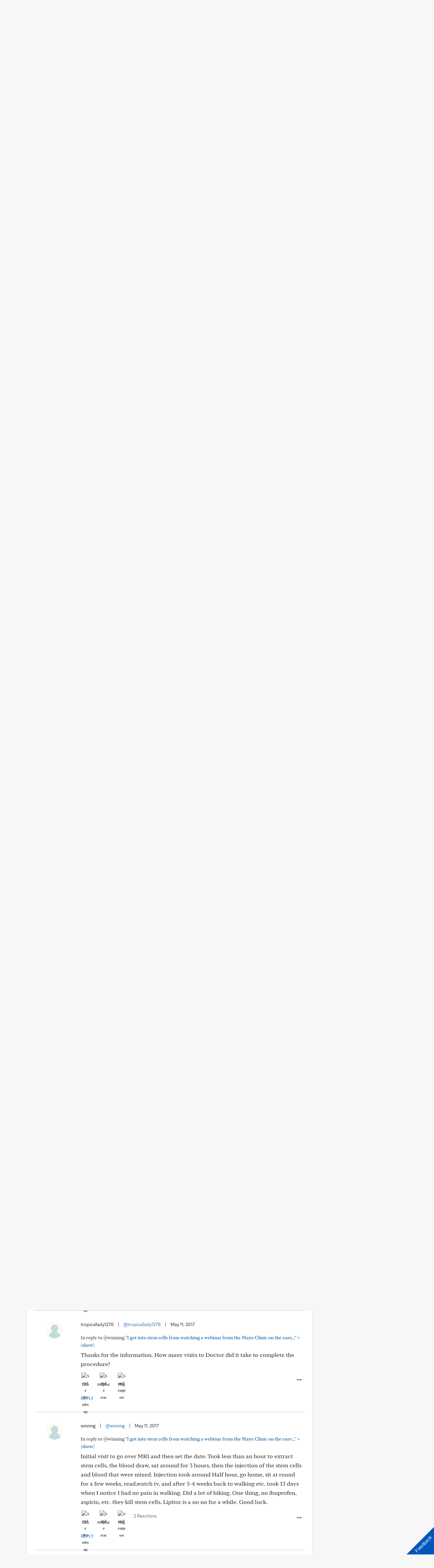

--- FILE ---
content_type: application/javascript
request_url: https://connect.mayoclinic.org/wp-content/plugins/carehubs-core/Public/js/Analytics/TealiumAnalytics.js?ver=4.2.166
body_size: 1174
content:
(function() {
    /* wait till shutdown actions (could include header_footer that we attach listeners to)
    * are fired on the page before running code. */
    jQuery(document).on('chJavascriptShutdownActionsHaveRun', function() {
        /* send analytics on click */
        var headerNavLinks = document.querySelectorAll("header a");
        sendNavigationLinkClick("header", headerNavLinks);
        var footerNavLinks = document.querySelectorAll("footer a");
        sendNavigationLinkClick("footer", footerNavLinks);
        var logoutNavLinks = document.querySelectorAll(".ch-personal-menu-logout a");
        sendNavigationLinkClick("header", logoutNavLinks, "logout successful");


        /* reusable function to send a link click to Tealium Analytics */
        function sendNavigationLinkClick(pageLocation, clickableLinks, eventName = "navigation engaged") {
            clickableLinks.forEach((navLink) => {
                // Make sure we have an actual https:// link instead of #
                if(navLink.href.indexOf('://') !== -1) {
                    navLink.addEventListener('click', function(e) {
                        e.preventDefault(); // pause going to the link until we send our analytics.
                        chAnalyticsSendEvent(eventName, {
                            event_name: eventName,
                            location_on_page: pageLocation,
                            label: navLink.innerText,
                            link_url: navLink.href
                        });
                        /* if the link is a valid URL, open it (excludes print and email) */                        
                        if(navLink.getAttribute("href") !== "#") {
                            if(navLink.getAttribute("target") && navLink.getAttribute("target") == "_blank") {
                                window.open(navLink.href, '_blank');
                            } else {
                                document.location = navLink.href;
                            }
                        }
                        
                    });
                }
            });
        }

        /* Analytics for print button */
        var printLink = document.querySelector(".share-print");
        if(printLink) {
            printLink.addEventListener('click', function(e) {
                chAnalyticsSendEvent("print", {
                    event_name: "page printed",
                    label: "print icon"
                });
            });
        }

        /* Search Submit */
        jQuery('#ch-header-search-form').on('submit', function() {
            chAnalyticsSendEvent("search_submit", {
                event_name: "search submitted",
                component_name: "search",
                location_on_page: "header",
                search_term: jQuery("#header-search").val(),
                search_term_auto_suggested: false,
                search_type: "global",
                type: "search"
            });
            return true;
        });

        /* Search result click */
        var searchResults = document.querySelectorAll(".ch-analytics-search-result-link");
        searchResults.forEach((searchLink, index) => {
            searchLink.addEventListener('click', function(e) {
                if(typeof chIndependentEventDataToPush !== 'undefined') {
                    e.preventDefault();
                    chAnalyticsSendEvent("search_click", {
                        event_name: "search result selected",
                        component_name: "search results",
                        results_count: chIndependentEventDataToPush.results_count,
                        results_page: chIndependentEventDataToPush.results_page,
                        results_per_page: chIndependentEventDataToPush.results_per_page,
                        search_term: chIndependentEventDataToPush.search_term,
                        search_term_auto_suggested: chIndependentEventDataToPush.search_term_auto_suggested,
                        search_type: "global",
                        type: "search",
                        search_results: [{
                            link_url: searchLink.href,
                            title: searchLink.innerText,
                            position: index + 1
                        }]
                    });
                    /* if the link is a valid URL, open it */
                    if(searchLink.getAttribute("target") && searchLink.getAttribute("target") == "_blank") {
                        window.open(searchLink.href, '_blank');
                    } else {
                        document.location = searchLink.href;
                    }
                }
            });
        });

        /* Login form button click */
        var loginButton = document.querySelector('form#ch-login button[type="submit"]');
        if(loginButton) {
            loginButton.addEventListener('click', function(e) {
                chAnalyticsSendEvent("form submission", {
                    event_name: "form submission",
                    form_name: "sign in"
                });
            });
        }

        /* Registration form button click */
        var registrationButton = document.querySelector('form#ch-register button[type="submit"]');
        if(registrationButton) {
            registrationButton.addEventListener('click', function(e) {
                chAnalyticsSendEvent("form submission", {
                    event_name: "form submission",
                    form_name: "new user registration activation"
                });
            });
        }
    });
    
})();
